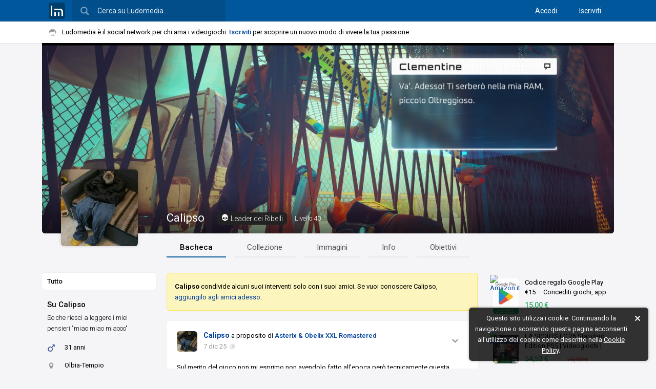

--- FILE ---
content_type: text/html; charset=UTF-8
request_url: https://www.ludomedia.it/calipso-47852
body_size: 14849
content:
<!DOCTYPE html><html lang="it" class="desktop sidebarPreinit"><head><script>null!==window.navigator.userAgent.match(/MSIE|Trident/)&&(location.href="microsoft-edge:"+location.href,setTimeout((function(){location.href="https://support.microsoft.com/it-it/office/il-sito-web-che-si-stava-cercando-di-raggiungere-non-funziona-con-internet-explorer-8f5fc675-cd47-414c-9535-12821ddfc554"}),1e3));</script><!-- TradeDoubler site verification 3080864 --><meta http-equiv="Content-Type" content="text/html; charset=UTF-8"/><link rel="apple-touch-icon" sizes="180x180" href="/static/img/logo/icon/apple-touch-icon.png?v=v2017841150"><link rel="icon" type="image/png" href="/static/img/logo/icon/favicon-16x16.png?v=v2017841150" sizes="16x16"><link rel="manifest" href="/static/img/logo/icon/manifest.json?v=v2018725"><link rel="mask-icon" href="/static/img/logo/icon/safari-pinned-tab.svg?v=v2017841150" color="#01579b"><link rel="shortcut icon" href="/static/img/logo/icon/favicon.ico?v=v2017841150"><meta name="msapplication-config" content="/static/img/logo/icon/browserconfig.xml?v=v2017841150"><meta name="theme-color" content="#121212"><meta name="apple-mobile-web-app-title" content="Ludomedia"><meta name="application-name" content="Ludomedia">
<link rel="preconnect" href="https://fonts.gstatic.com"> <link rel="dns-prefetch" href="https://fonts.gstatic.com" /><link href="/static/ui/min/7sofh18henj000.css" rel="stylesheet" data-loader-priorita="10" type="text/css" /><link href="/static/ui/min/75jspdg7qv1000.css" rel="stylesheet" data-loader-priorita="30" type="text/css" class="pagRisorsa" /><link href="https://fonts.googleapis.com/css2?family=Roboto+Condensed&amp;family=Roboto:ital,wght@0,300;0,400;0,500;0,700;1,400&amp;display=swap" rel="stylesheet"> 
<title>Calipso - Ludomedia</title>
<meta name="description" content="Calipso è iscritto su Ludomedia, il social network per chi ama i videogiochi. Aggiungilo agli amici per metterti in contatto con lui." />
<meta property="og:site_name" content="Ludomedia" />
<meta property="og:title" content="Calipso" />
<meta property="og:image" content="https://ldm2.r1-it.storage.cloud.it/av/22/4/4/624b06de680c0.jpg" />
<link rel="canonical" href="https://www.ludomedia.it/calipso-47852" />
<meta name="viewport" content="width=device-width, height=device-height, initial-scale=1.0, maximum-scale=1.0, user-scalable=no, target-densityDpi=device-dpi"/><meta name="mobile-web-app-capable" content="yes"><link rel="alternate" type="application/rss+xml" title="Ludomedia" href="https://www.ludomedia.it/feed-rss" /><meta property="fb:app_id" content="113091118736473" /><meta property="fb:page_id" content="214615330498" /><meta name="msvalidate.01" content="E86B1B61ADF156383BA6CCE5BC244D45" /><script async src="https://www.googletagmanager.com/gtag/js?id=UA-13126513-2"></script>
<script>
GA_MEASUREMENT_ID = 'UA-13126513-2';
window.dataLayer = window.dataLayer || [];
function gtag(){dataLayer.push(arguments);}
gtag('js', new Date());
gtag('config', GA_MEASUREMENT_ID, {"anonymize_ip":true});
</script></head><body><div id="uiWrapper"><div id="uiLoadingPagina"><div class="barra"></div></div><div id="uiHeader" class="reminderOn"><div id="uiHeaderFix"><div id="uiHeaderBlue" class="backgroundTemaCorrente"><div id="uiHeaderCen" class="uiWidth"><div class="cfix"><a href="/" title="Ludomedia" class="clickabileHeader logoLm"><span class="ico32x32 icoLogoBoxato32Opaco"></span></a><div id="uiHeaderCerca"><input type="text" value="" placeholder="Cerca su Ludomedia…" name="cerca" /><span class="ico24x24 icoCercaBianca"></span></div><div id="uiHeaderUtente" class="cfix"><nav class="accessoCreaProfilo"><a href="/accedi" title="Accedi con il tuo profilo">Accedi</a> <a href="/iscriviti" title="Crea il tuo profilo su Ludomedia" class="margineSin">Iscriviti</a> </nav></div></div></div></div><div id="uiReminder"><div class="uiWidth cfix noWrapEll"><div id="uiReminderPd"><span class="ico16x16 icoBaffo mr2 icoAlFix"></span>Ludomedia è il social network per chi ama i videogiochi. <a href="/iscriviti" class="call2Action" title="Crea il tuo profilo su Ludomedia">Iscriviti</a> per scoprire un nuovo modo di vivere la tua passione.</div></div></div></div></div><div id="uiBody" class="siFooter headerTopReminder"><div id="uiPagine" class="uiWidth"><div class="uiPagina"><div class="uiWrapperPaginaT0 profiloWp" data-mio="0" data-id="47852" data-redirect="/calipso-47852"><div class="profiloSfondo"><div class="sfondo lazyImgFade" data-lazy-src="https://ldm2.r1-it.storage.cloud.it/uback/22-7/23/62dbf2f9bcdc3.jpg" style="background-position-y:30.00%"></div><div class="nomeLivello opacitaGradienteScrim"><div class="profiloNome"><h1 class="inblock"><a href="/calipso-47852" class="pagApriAsync">Calipso</a></h1><div class="profiloLvL conTitolo"><div class="inblock"><a href="/calipso-47852?v=obiettivi" style="background:#222" class="targhetta"><img src="/static/img/sentieri/mini/s_2.svg" class="mini" /><span class="nome">Leader dei Ribelli</span></a><a href="/calipso-47852?v=obiettivi" class="targhettaLivelloUt"><span class="livelloE">Livello</span><span class="livelloR">LvL</span> 40</a></div></div></div></div></div><div class="profiloTop cfix"><div class="profiloAvWp"><div class="profiloAv"><a href="/calipso-47852" class="profiloAvLink pagApriAsync"><img data-lazy-src="https://ldm2.r1-it.storage.cloud.it/av/22/4/4/624b06de680c0.jpg" alt="" class="lazyImgFade" /></a></div></div><div class="profiloNav menuNavHr largo uiMenuPagina700"><ul><li><a href="/calipso-47852" class="pagApriAsync sel" data-async-mantieni-scroll="1">Bacheca</a></li><li><a href="/calipso-47852?v=giochi" class="pagApriAsync" data-async-mantieni-scroll="1">Collezione</a></li><li><a href="/calipso-47852?v=immagini" class="pagApriAsync" data-async-mantieni-scroll="1">Immagini</a></li><li><a href="/calipso-47852?v=info" class="pagApriAsync" data-async-mantieni-scroll="1">Info</a></li><li><a href="/calipso-47852?v=obiettivi" class="pagApriAsync" data-async-mantieni-scroll="1">Obiettivi</a></li></ul></div></div><div class="profiloBody col3 cfix"><div class="profiloSin"><div class="boxTrasparente"><ul class="menuVrt filtroBch" data-toggable="1" data-jsid="BachecaProfilo"><li><a href="/calipso-47852" data-tipo="0" data-titolo="Tutto di Calipso" class="ogg on">Tutto</a></li><li style="display:none"><a href="/calipso-47852?v=recensioni" data-tipo="1" data-titolo="Recensioni di Calipso" class="ogg"><span class="ico16x16 icoI1 icoSinistra"></span>Recensioni</a></li><li style="display:none"><a href="/calipso-47852?v=video" data-tipo="7" data-titolo="Video di Calipso" class="ogg"><span class="ico16x16 icoI7 icoSinistra"></span>Video</a></li><li style="display:none"><a href="/calipso-47852?v=annunci" data-tipo="5" data-titolo="Annunci di Calipso" class="ogg"><span class="ico16x16 icoI5 icoSinistra"></span>Annunci</a></li><li style="display:none"><a href="/calipso-47852?v=articoli" data-tipo="11" data-titolo="Articoli di Calipso" class="ogg"><span class="ico16x16 icoI11 icoSinistra"></span>Articoli</a></li><li style="display:none"><a href="/calipso-47852?v=domande" data-tipo="3" data-titolo="Domande di Calipso" class="ogg"><span class="ico16x16 icoI3 icoSinistra"></span>Domande</a></li></ul></div><div class="boxTrasparente"><div class="boxPd10RBL"><h3 class="titoloDescrizione">Su Calipso</h3><p class="testoDescrizioneLeggero">So che riesci a leggere i miei pensieri &quot;miao miao miaooo&quot;</p></div><ul class="menuVrt wrapNormal noHover"><li class="ogg"><span class="ico16x16 icoMaschio allIco"></span> <span class="allTesto">31 anni</span></li><li class="ogg" title="Olbia-Tempio"><span class="ico16x16 icoPosizione allIco"></span><span class="allTesto">Olbia-Tempio</span></li><li class="ogg" title="PSN: Dimone_Spectre"><img src="/static/img/ptf/network/psn.png" alt="" class="allIco" /><span class="allTesto">Dimone_Spectre</span></li></ul></div><div class="boxTrasparente"><div class="boxTitolo fw500"><h3 class="hTitolo"><a href="/calipso-47852?v=info" class="pagApriAsync">Piattaforme</a></h3></div><div class="profiloPiattaforme cfix"><a class="blocco ptf tooltipRight" title="PlayStation 5 (Sony)"><img src="/static/img/ptf/thumb/ps5.png" alt="" class="ptfImg" /></a><a class="blocco ptf tooltipRight" title="PlayStation 4 (Sony)"><img src="/static/img/ptf/thumb/ps4.png" alt="" class="ptfImg" /></a><a class="blocco ptf tooltipRight" title="PlayStation 3 (Sony)"><img src="/static/img/ptf/thumb/ps3.png" alt="" class="ptfImg" /></a><a class="blocco ptf tooltipRight" title="PlayStation 2 (Sony)"><img src="/static/img/ptf/thumb/ps2.png" alt="" class="ptfImg" /></a><a class="blocco ptf tooltipRight" title="PlayStation (Sony)"><img src="/static/img/ptf/thumb/psx.png" alt="" class="ptfImg" /></a></div></div><div class="profiloGiochiWp" data-utn="47852"><div class="boxTrasparente"><div class="boxTitolo fw500"><h3 class="hTitolo"><a href="/calipso-47852?v=giochi&amp;t=3" class="pagApriAsync" title="Vai ai giochi giocati da Calipso">Sta giocando a…</a></h3></div><div class="listaGiochiVrTiny"><a href="/ps4/hollow-knight/" class="gioco cfix icoHoverOn" data-gid="77642" title="Hollow Knight"><span class="sin"><img src="https://ldm2.r1-it.storage.cloud.it/covers/ps4/thumbs/hollow-knight-5d2349159fef5.jpg" alt="Cover Hollow Knight" class="cover" /></span><span class="des"><span class="titolo riga">Hollow Knight</span><span class="stato riga"><span class="ico16x16 icoG1 mr1"></span>Aggiunto</span></span></a><a href="/ps5/microsoft-flight-simulator-2024/" class="gioco cfix icoHoverOn" data-gid="112629" title="Microsoft Flight Simulator 2024"><span class="sin"><img src="https://ldm3.r1-it.storage.cloud.it/covers/ps5/thumbs/microsoft-flight-simulator-2024-68d7b3d163e39.jpg" alt="Cover Microsoft Flight Simulator 2024" class="cover" /></span><span class="des"><span class="titolo riga">Microsoft Flight Simulator 2024</span><span class="stato riga"><span class="ico16x16 icoG1 mr1"></span>Aggiunto</span></span></a></div></div></div><div class="boxTrasparente"><div class="boxTitolo fw500"><h3 class="hTitolo"><a class="cursorPointer apriAmiciProfilo">Amici (237)</a></h3></div><ul class="lista50Vrt"><li><a href="/lapassionedelverogamer-45474" class="link pagApriAsync cfix" title="Lapassionedelverogamer"><img src="https://ldm2.r1-it.storage.cloud.it/av/22/1/13/thumbs/61e005f11dada.jpg" alt="Avatar Lapassionedelverogamer" class="avatar" /><span class="destra">Lapassionedelverogamer</span></a></li><li><a href="/fonzie-36036" class="link pagApriAsync cfix" title="Fonzie"><img src="https://ldm3.r1-it.storage.cloud.it/av/26/1/4/thumbs/695aa8a720556.jpg" alt="Avatar Fonzie" class="avatar" /><span class="destra">Fonzie</span></a></li><li><a href="/lime-8577" class="link pagApriAsync cfix" title="Lime"><img src="https://ldm3.r1-it.storage.cloud.it/av/25/12/16/thumbs/6941a44b19f29.png" alt="Avatar Lime" class="avatar" /><span class="destra">Lime</span></a></li><li><a href="/grishnakh-35039" class="link pagApriAsync cfix" title="Grishnakh"><img src="https://ldm2.r1-it.storage.cloud.it/av/23/3/13/thumbs/640e68877a70b.jpg" alt="Avatar Grishnakh" class="avatar" /><span class="destra">Grishnakh</span></a></li><li><a href="/japansoki-31305" class="link pagApriAsync cfix" title="JapanSoki"><img src="https://ldm3.r1-it.storage.cloud.it/av/26/1/16/thumbs/696a802788c0d.jpg" alt="Avatar JapanSoki" class="avatar" /><span class="destra">JapanSoki</span></a></li><li><a class="link noav apriAmiciProfilo"><span class="avatar mostraAltri">+</span><span class="destra">Mostra altri</span></a></li></ul></div><div class="boxTrasparente"><div class="boxTitolo fw500"><h3 class="hTitolo"><a class="cursorPointer apriStanzeProfilo">Stanze</a></h3></div><ul class="lista50Vrt"><li><a href="/la-stanza-del-retro-4924S" class="link pagApriAsync cfix" title="LA STANZA DEL RETRO - VIDEOGIOCHI RETRO &amp; MODERNI"><img src="https://ldm3.r1-it.storage.cloud.it/logo/26-1/18/thumbs/696cb239c0e3d.png" alt="Logo LA STANZA DEL RETRO" class="avatar" /><span class="destra">LA STANZA DEL RETRO</span></a></li><li><a href="/ludo-awards-4792S" class="link pagApriAsync cfix" title="Ludo awards - Premi di ludomedia"><img src="https://ldm3.r1-it.storage.cloud.it/logo/25-1/3/thumbs/67784cf1e9b4f.png" alt="Logo Ludo awards" class="avatar" /><span class="destra">Ludo awards</span></a></li><li><a href="/l-angolo-fotografico-4739S" class="link pagApriAsync cfix" title="L&#039;angolo Fotografico - Stanza per appassionati della fotografia o per chiunque voglia condividere le proprie foto o parlare dell&#039;argomento."><img src="https://ldm2.r1-it.storage.cloud.it/logo/21-9/1/thumbs/612fc6123d2c8.jpg" alt="Logo L&#039;angolo Fotografico" class="avatar" /><span class="destra">L&#039;angolo Fotografico</span></a></li><li><a href="/premio-nappone-d-oro-4892S" class="link pagApriAsync cfix" title="Premio Nappone D&#039;Oro - Prima edizione del concorso Nappone D&#039;Oro"><img src="https://ldm3.r1-it.storage.cloud.it/logo/25-1/20/thumbs/678e3eb903358.jpg" alt="Logo Premio Nappone D&#039;Oro" class="avatar" /><span class="destra">Premio Nappone D&#039;Oro</span></a></li><li><a href="/music-pub-1241S" class="link pagApriAsync cfix" title="Music Pub - Questa stanza è dedicata alla musica! Tutta la musica, qualsiasi genere. Fatta apposta per condividere insieme questa grande passione."><img src="https://ldm2.r1-it.storage.cloud.it/logo/12-11/24/thumbs/1241_1353780350.png" alt="Logo Music Pub" class="avatar" /><span class="destra">Music Pub</span></a></li><li><a class="link noav apriStanzeProfilo"><span class="avatar mostraAltri">+</span><span class="destra">Mostra altre</span></a></li></ul></div><div class="boxTrasparente"><ul class="menuVrt"><li><a onclick="lm.apriFboxSegnalazione('t=4&amp;id=47852');return false" class="ogg icoHoverOn"><span class="ico16x16 icoAttenzione icoSinistra"></span>Segnala utente</a></li></ul></div></div><div class="profilopbiLink"><aside class="boxTrasparente boxpbiLink"><div><div><div class="col"><a href="https://www.ludomedia.it/ad.php?aid=296572&amp;acd=69fdd352a86ad91f7f2be423aaf15fb53bbf145df0357649b5c412778394c8d9&amp;acp=6b315030421f2bba92573af1b232d2f893e6a803" target="_blank" rel="nofollow" title="Codice regalo Google Play €15 – Concediti giochi, app e altro ancora (Consegna via e-mail – solo per clienti in Italia)" class="pbiLink icoHoverOn cfix"><span class="sin"><img src="https://m.media-amazon.com/images/I/41qtTjkaZ4L._SL160_.jpg" alt="Codice regalo Google Play €15 – Concediti giochi, app e altro ancora (Consegna via e-mail – solo per clienti in Italia)" class="thumb" /><img src="https://www.google.com/s2/favicons?domain=www.amazon.it" alt="Amazon.it" class="icona16" /></span><span class="ds"><span class="titolo">Codice regalo Google Play €15 – Concediti giochi, app e altro ancora (Consegna via e-mail – solo per clienti in Italia)</span><span class="foot"><span class="prezzo p1">15,00 €</span></span></span></a></div><div class="col"><a href="https://www.ludomedia.it/ad.php?aid=298968&amp;acd=239e7fd0c300b52cfffa8bc45b25a87a6d08284d1e7822e726eeaddff80e551a&amp;acp=01b12c68e853251fcb550d2f80f3e04612c781d3" target="_blank" rel="nofollow" title="EA SPORTS FC 26 Standard Edition PS5 | Videogiochi | Italiano" class="pbiLink icoHoverOn cfix"><span class="sin"><img src="https://m.media-amazon.com/images/I/5198BsqkuWL._SL160_.jpg" alt="EA SPORTS FC 26 Standard Edition PS5 | Videogiochi | Italiano" class="thumb" /><img src="https://www.google.com/s2/favicons?domain=www.amazon.it" alt="Amazon.it" class="icona16" /></span><span class="ds"><span class="titolo">EA SPORTS FC 26 Standard Edition PS5 | Videogiochi | Italiano</span><span class="foot"><span class="prezzo p1">54,53 €</span><span class="prezzo p2">79,98 €</span></span></span></a></div><div class="col"><a href="https://www.ludomedia.it/ad.php?aid=111937&amp;acd=52a7a22b669a2caaabd4041dbf079c857f051e2e7be4073ffeea9e09caf7a0f7&amp;acp=ddd5f27ad371bd2a0d5946edb2e3962ef03da5e2" target="_blank" rel="nofollow" title="10€ PlayStation Store Gift Card per PlayStation Plus, Account italiano [Codice per email]" class="pbiLink icoHoverOn cfix"><span class="sin"><img src="https://m.media-amazon.com/images/I/41WIqchUHZL._SL160_.jpg" alt="10€ PlayStation Store Gift Card per PlayStation Plus, Account italiano [Codice per email]" class="thumb" /><img src="https://www.google.com/s2/favicons?domain=www.amazon.it" alt="Amazon.it" class="icona16" /></span><span class="ds"><span class="titolo">10€ PlayStation Store Gift Card per PlayStation Plus, Account italiano [Codice per email]</span><span class="foot"><span class="prezzo p1">10,00 €</span></span></span></a></div><div class="col"><a href="https://www.ludomedia.it/ad.php?aid=321398&amp;acd=20bc63822327227ad16034eca4f6f6c4ea4e2f66cec9e6f7dc76b4e28ce3c934&amp;acp=8e1135f002fbcfc2575fcf0c44ec54fd69818812" target="_blank" rel="nofollow" title="Luna Premium" class="pbiLink icoHoverOn cfix"><span class="sin"><img src="https://m.media-amazon.com/images/I/312JIQgt--L._SL160_.jpg" alt="Luna Premium" class="thumb" /><img src="https://www.google.com/s2/favicons?domain=www.amazon.it" alt="Amazon.it" class="icona16" /></span><span class="ds"><span class="titolo">Luna Premium</span><span class="foot"><span class="prezzo p1">9,99 €</span></span></span></a></div><div class="col"><a href="https://www.ludomedia.it/ad.php?aid=279706&amp;acd=4a46fb295b7ceb487260c64296eef7295f507bc50b4e68e3b74bb32953e4fe11&amp;acp=946d229fe803d44ebc9d5845c3dabc3a9897e4f4" target="_blank" rel="nofollow" title="Leggende Pokémon: Z-A, Videogioco Nintendo, Ed. Italiana, Versione su scheda" class="pbiLink icoHoverOn cfix"><span class="sin"><img src="https://m.media-amazon.com/images/I/51nrYOhzFOL._SL160_.jpg" alt="Leggende Pokémon: Z-A, Videogioco Nintendo, Ed. Italiana, Versione su scheda" class="thumb" /><img src="https://www.google.com/s2/favicons?domain=www.amazon.it" alt="Amazon.it" class="icona16" /></span><span class="ds"><span class="titolo">Leggende Pokémon: Z-A, Videogioco Nintendo, Ed. Italiana, Versione su scheda</span><span class="foot"><span class="prezzo p1">49,99 €</span></span></span></a></div><div class="col"><a href="https://www.ludomedia.it/ad.php?aid=323503&amp;acd=407c21205c30186838cc1c05fdb368df9fdc2bca9e01a1718fa073bb3978a419&amp;acp=3868506d989b12af4371f3063f880c7cfa3f6dbb" target="_blank" rel="nofollow" title="Sony PlayStation®5 - DualSense™ Wireless Controller Nova Pink" class="pbiLink icoHoverOn cfix"><span class="sin"><img src="https://m.media-amazon.com/images/I/31K6F1hgLGL._SL160_.jpg" alt="Sony PlayStation®5 - DualSense™ Wireless Controller Nova Pink" class="thumb" /><img src="https://www.google.com/s2/favicons?domain=www.amazon.it" alt="Amazon.it" class="icona16" /></span><span class="ds"><span class="titolo">Sony PlayStation®5 - DualSense™ Wireless Controller Nova Pink</span><span class="foot"><span class="prezzo p1">73,48 €</span><span class="prezzo p2">74,98 €</span></span></span></a></div><div class="col"><a href="https://www.ludomedia.it/ad.php?aid=306019&amp;acd=28aa7263786a16f897a3bb6aa110372c4ba8d12455c0a6ceb41f412ce8207c0d&amp;acp=b5b329b558ce4e04c5588dc6aa5e39b8d4e02ffa" target="_blank" rel="nofollow" title="Super Mario Galaxy + Super Mario Galaxy 2 - Ed. Italiana - Versione su scheda" class="pbiLink icoHoverOn cfix"><span class="sin"><img src="https://m.media-amazon.com/images/I/51GcEu+SalL._SL160_.jpg" alt="Super Mario Galaxy + Super Mario Galaxy 2 - Ed. Italiana - Versione su scheda" class="thumb" /><img src="https://www.google.com/s2/favicons?domain=www.amazon.it" alt="Amazon.it" class="icona16" /></span><span class="ds"><span class="titolo">Super Mario Galaxy + Super Mario Galaxy 2 - Ed. Italiana - Versione su scheda</span><span class="foot"><span class="prezzo p1">52,16 €</span><span class="prezzo p2">59,90 €</span></span></span></a></div><div class="col"><a href="https://www.ludomedia.it/ad.php?aid=296562&amp;acd=6242135807c7df43cce4f81b2c0959b9ae259655bbb5731b12b71f11392622e2&amp;acp=c00966edddecbd2aca6d1ac1b56a05ef1c0d95cf" target="_blank" rel="nofollow" title="Console Nintendo Switch 2 + Mario Kart World (Gioco digitale incluso)" class="pbiLink icoHoverOn cfix"><span class="sin"><img src="https://m.media-amazon.com/images/I/41w8+VQ81QL._SL160_.jpg" alt="Console Nintendo Switch 2 + Mario Kart World (Gioco digitale incluso)" class="thumb" /><img src="https://www.google.com/s2/favicons?domain=www.amazon.it" alt="Amazon.it" class="icona16" /></span><span class="ds"><span class="titolo">Console Nintendo Switch 2 + Mario Kart World (Gioco digitale incluso)</span><span class="foot"><span class="prezzo p1">435,84 €</span><span class="prezzo p2">469,00 €</span></span></span></a></div><div class="col"><a href="https://www.ludomedia.it/ad.php?aid=257565&amp;acd=fd2617eb93b11e4fa284f6eb3acb9d07c23df18e7ed24b48ec956eda46fe2900&amp;acp=9313c9b9e9fc31a626b339ed9041a61e4f31cf48" target="_blank" rel="nofollow" title="Nintendo Switch Sports - Videogioco Nintendo - Ed. Italiana - Versione su scheda" class="pbiLink icoHoverOn cfix"><span class="sin"><img src="https://m.media-amazon.com/images/I/41kYQVdzCfL._SL160_.jpg" alt="Nintendo Switch Sports - Videogioco Nintendo - Ed. Italiana - Versione su scheda" class="thumb" /><img src="https://www.google.com/s2/favicons?domain=www.amazon.it" alt="Amazon.it" class="icona16" /></span><span class="ds"><span class="titolo">Nintendo Switch Sports - Videogioco Nintendo - Ed. Italiana - Versione su scheda</span><span class="foot"><span class="prezzo p1">39,10 €</span></span></span></a></div></div></div></aside></div><div class="profiloContenuto"><div class="floatMarginFix"><div class="uiSpazioLaterale500"><div class="alertNegativo"><p><strong>Calipso</strong> condivide alcuni suoi interventi solo con i suoi amici. Se vuoi conoscere Calipso, <a class="cursorPointer" onclick="lm.apriFboxRelazione(47852,1);return false">aggiungilo agli amici adesso</a>.</p></div><section class="bchWp" data-jsid="BachecaProfilo" data-id="47852" data-tipo="utente" data-tipo-interventi="0" data-privacy="0" data-async=""><div class="bchIntWp"><article id="I5807789" class="lmIntervento lmIntervento_5807789 bchInt boxBianco pd0" data-id-utente="47852" data-id-stanza="0" data-id="5807789"><header class="head cfix"><button type="button" class="it off apriMenuOpzioni icoHoverOn"><span class="ico16x16 icoEspandi"></span></button><div class="ludomenu menuOpzioni"><ul><li><a onclick="lm.apriFboxNotifiche('v=intervento&amp;id=5807789');return false">Segui</a></li><li><a onclick="lm.apriFboxSegnalazione('t=5&amp;id=5807789');return false">Segnala / Blocca</a></li><li><a onclick="lm.condividiSu.apri('https://www.ludomedia.it/calipso-47852?v=5807789');return false">Condividi URL</a></li><li><a href="/calipso-47852?v=5807789" class="pagApriAsync">Visualizza singolarmente</a></li></ul></div><div class="headSn"><a href="/calipso-47852" title="Vai alla bacheca di Calipso" class="pagApriAsync"><img src="https://ldm2.r1-it.storage.cloud.it/av/22/4/4/thumbs/624b06de680c0.jpg" alt="Calipso" class="headAv" /></a></div><div class="headDs"><h2 class="tizioHa stdFontSize"><a href="/calipso-47852" class="autore pagApriAsync" rel="author">Calipso</a> a proposito di <a href="/ps5/asterix-e-obelix-xxl-romastered/" class="nomeGioco pagApriAsync" data-html="&lt;div class=&quot;cfix tooltipGioco&quot;&gt;&lt;img src=&quot;https://ldm3.r1-it.storage.cloud.it/covers/ps5/thumbs/asterix-e-obelix-xxl-romastered-6783d5141462c.jpg&quot; alt=&quot;&quot; /&gt;&lt;div&gt;&lt;strong&gt;Piattaforma&lt;/strong&gt;: PS5&lt;br/&gt;&lt;strong&gt;Genere&lt;/strong&gt;: Picchiaduro&lt;br/&gt;&lt;strong&gt;Sviluppatore&lt;/strong&gt;: Microids&lt;br/&gt;&lt;strong&gt;Produttore&lt;/strong&gt;: Microids&lt;/div&gt;&lt;/div&gt;">Asterix &amp; Obelix XXL Romastered</a></h2><p class="headInfo"><a href="/calipso-47852?v=5807789" class="headData tooltip pagApriAsync" title="Inviato  7 dicembre 2025 alle 15:17"><time datetime="2025-12-07T15:17:28+01:00"> 7 dic 25</time></a><span class="ico12x12 icoAlFix icoPubblico headPrvIco tooltip" title="Visibile a tutti"></span></p></div></header><div class="spaziatoreBody"><p class="contenuto conInfo" data-url="">Sul merito del gioco non mi esprimo non avendolo fatto all&#039;epoca però tecnicamente questa remastered, almeno la versione ps5, è una merda.<br />
Tra nemici in t-pose, crash e freeze (che mi hanno fatto spegnere la console due volte), oggetti chiave che se moriamo poco prima non è più possibile interagirci e glitch visivi non manca praticamente nulla.</p><div class="info cfix"><div class="thumb thumbCover"><a href="/ps5/asterix-e-obelix-xxl-romastered/" class="pagApriAsync"><img src="https://ldm3.r1-it.storage.cloud.it/covers/ps5/thumbs/asterix-e-obelix-xxl-romastered-6783d5141462c.jpg" alt="" /></a></div><p class="desc"><a href="/ps5/asterix-e-obelix-xxl-romastered/" class="descABlock pagApriAsync" title="Asterix &amp; Obelix XXL Romastered"><span class="descTl">Asterix &amp; Obelix XXL Romastered</span><br/>Sviluppato e prodotto da Microids, Asterix &amp; Obelix XXL Romastered è un picchiaduro uscito l' 1 dicembre 2022 per PS5.</a></p></div></div><div class="wrapperPulsanti"><div class="gruppoPulsanti flex pulsantiIntervento"><button type="button" class="commenta it tiny icoHoverOn off"><span class="ico16x16 icoCommenta mr1"></span><span class="txt">Commenta</span></button> <button type="button" class="miPiace icoHoverOn it tiny off"><span class="ico16x16 icoMiPiace mr1"></span><span class="txt">Mi piace</span></button> <button type="button" class="nonMiPiace icoHoverOn it tiny off"><span class="ico16x16 icoNonMiPiace mr1"></span><span class="txt">Non mi piace</span></button> <button type="button" class="condividi icoHoverOn tiny it off"><span class="ico16x16 icoCondividi mr1"></span><span class="txt">Condividi</span></button> </div></div><div class="footer commentaOff boxInternoBordoT"><div class="mipiaceCondivisioni"><span class="cnd"></span><span class="mipiace"></span></div><div class="commentiWp nascondiInviaS0C bacheca" data-classi="bacheca" data-modalita="1" data-streaming="0"><div class="commentiLista bacheca" data-append-precedenti="0" data-append-nuovi="1"></div><div class="commentiInvia principale toggable bacheca"><div class="opener">Scrivi un commento</div><form class="cfix" name="cmm" method="post" action="/" data-on="0"><input type="hidden" name="invia_come" value="0" /><div class="ds"><div class="floatMarginFix"><p class="tizio senzaCambia"><span class="inviaCome" data-click="0"></span></p><div class="nuvolaTxt noFreccia"><div class="txt"><textarea name="commento" maxlength="5000" cols="5" rows="1" placeholder="Scrivi un commento"></textarea></div><div class="barra barra2"><button type="button" class="it tiny annulla">Annulla</button> <button type="button" class="it tiny verde invia">Invia commento</button></div></div></div></div></form></div><div class="commentiInvia rispondi clonable bacheca" style="display:none"><form class="cfix" name="cmm" method="post" action="/" data-on="0"><input type="hidden" name="rispondi_a" value="" /><input type="hidden" name="invia_come" value="0" /><div class="ds"><div class="floatMarginFix"><p class="tizio senzaCambia"><span class="inviaCome" data-click="0"></span></p><div class="nuvolaTxt noFreccia"><div class="txt"><textarea name="commento" maxlength="5000" cols="5" rows="1" placeholder="Scrivi un commento"></textarea></div><div class="barra barra2"><button type="button" class="it tiny annulla">Annulla</button> <button type="button" class="it tiny verde invia">Invia commento</button></div></div></div></div></form></div></div></div></article><article id="I5712634" class="lmIntervento lmIntervento_5712634 bchInt boxBianco pd0" data-id-utente="47852" data-id-stanza="0" data-id="5712634"><header class="head cfix"><button type="button" class="it off apriMenuOpzioni icoHoverOn"><span class="ico16x16 icoEspandi"></span></button><div class="ludomenu menuOpzioni"><ul><li><a onclick="lm.apriFboxNotifiche('v=intervento&amp;id=5712634');return false">Segui</a></li><li><a onclick="lm.apriFboxSegnalazione('t=5&amp;id=5712634');return false">Segnala / Blocca</a></li><li><a onclick="lm.condividiSu.apri('https://www.ludomedia.it/calipso-47852?v=5712634');return false">Condividi URL</a></li><li><a href="/calipso-47852?v=5712634" class="pagApriAsync">Visualizza singolarmente</a></li></ul></div><div class="headSn"><a href="/calipso-47852" title="Vai alla bacheca di Calipso" class="pagApriAsync"><img src="https://ldm2.r1-it.storage.cloud.it/av/22/4/4/thumbs/624b06de680c0.jpg" alt="Calipso" class="headAv" /></a></div><div class="headDs"><h2 class="tizioHa stdFontSize"><span class="ico16x16 icoAlFix icoG1 mr1"></span><a href="/calipso-47852" class="autore pagApriAsync" rel="author">Calipso</a> ha aggiornato la sua <a href="/calipso-47852?v=giochi" class="pagApriAsync">collezione</a></h2><p class="headInfo"><a href="/calipso-47852?v=5712634" class="headData tooltip pagApriAsync" title="Inviato 17 febbraio 2025 alle 16:31"><time datetime="2025-02-17T16:31:06+01:00">17 feb 25</time></a><span class="ico12x12 icoAlFix icoPubblico headPrvIco tooltip" title="Visibile a tutti"></span></p></div></header><div class="spaziatoreBody agcGiocoWp n2 swiper-container"><div class="swiper-wrapper"><a class="swiper-slide agcGioco boxBianco flat pd0 conSfondo" title="Somerville - PS5" data-gioco="110082"><div class="agcSfondo"><div class="agcSfondoImg lazyImgFade" data-lazy-src="https://ldm2.r1-it.storage.cloud.it/screens/18/b0/18b06a0dfff10687d65b1bc4487c432f.jpg"></div><div class="agcOpacita opacitaGradienteScrim"></div></div><div class="agcContenuto cfix"><div class="agcCover"><img src="https://ldm3.r1-it.storage.cloud.it/covers/ps5/thumbs/somerville-67af7d7ff222b.jpg" alt="Cover Somerville" class="lazyImgFade" /></div><div class="agcInfo"><div class="agcTitolo">Somerville</div><div class="agcTesto cfix"><span class="agcStato"><span class="ico16x16 icoG1 mr1 on"></span>Aggiunto</span> <span class="agcData">17 feb 25</span></div></div></div></a><a class="swiper-slide agcGioco boxBianco flat pd0 conSfondo" title="The Mortuary Assistant - PS5" data-gioco="110084"><div class="agcSfondo"><div class="agcSfondoImg lazyImgFade" data-lazy-src="https://ldm2.r1-it.storage.cloud.it/screens/e8/8c/e88c85f50e685fe3fcc4e80a3ed5db08.jpg"></div><div class="agcOpacita opacitaGradienteScrim"></div></div><div class="agcContenuto cfix"><div class="agcCover"><img src="https://ldm3.r1-it.storage.cloud.it/covers/ps5/thumbs/the-mortuary-assistant-67af7dd2ccb89.jpg" alt="Cover The Mortuary Assistant" class="lazyImgFade" /></div><div class="agcInfo"><div class="agcTitolo">The Mortuary Assistant</div><div class="agcTesto cfix"><span class="agcStato"><span class="ico16x16 icoG1 mr1 on"></span>Aggiunto</span> <span class="agcData">17 feb 25</span></div></div></div></a></div></div><div class="wrapperPulsanti"><div class="gruppoPulsanti flex pulsantiIntervento"><button type="button" class="commenta it tiny icoHoverOn off"><span class="ico16x16 icoCommenta mr1"></span><span class="txt">Commenta</span></button> <button type="button" class="miPiace icoHoverOn it tiny off"><span class="ico16x16 icoMiPiace mr1"></span><span class="txt">Mi piace</span></button> <button type="button" class="nonMiPiace icoHoverOn it tiny off"><span class="ico16x16 icoNonMiPiace mr1"></span><span class="txt">Non mi piace</span></button> <button type="button" class="condividi icoHoverOn tiny it off"><span class="ico16x16 icoCondividi mr1"></span><span class="txt">Condividi</span></button> </div></div><div class="footer commentaOff boxInternoBordoT"><div class="mipiaceCondivisioni"><span class="cnd"></span><span class="mipiace"><span class="ico16x16 icoMiPiace on icoAlFix mr1"></span>Piace a <a onclick="lm.interventi.apriFboxVoti(1,5712634);return false" class="cursorPointer">1 persona</a></span></div><div class="commentiWp nascondiInviaS0C bacheca" data-classi="bacheca" data-modalita="1" data-streaming="0"><div class="commentiLista bacheca" data-append-precedenti="0" data-append-nuovi="1"></div><div class="commentiInvia principale toggable bacheca"><div class="opener">Scrivi un commento</div><form class="cfix" name="cmm" method="post" action="/" data-on="0"><input type="hidden" name="invia_come" value="0" /><div class="ds"><div class="floatMarginFix"><p class="tizio senzaCambia"><span class="inviaCome" data-click="0"></span></p><div class="nuvolaTxt noFreccia"><div class="txt"><textarea name="commento" maxlength="5000" cols="5" rows="1" placeholder="Scrivi un commento"></textarea></div><div class="barra barra2"><button type="button" class="it tiny annulla">Annulla</button> <button type="button" class="it tiny verde invia">Invia commento</button></div></div></div></div></form></div><div class="commentiInvia rispondi clonable bacheca" style="display:none"><form class="cfix" name="cmm" method="post" action="/" data-on="0"><input type="hidden" name="rispondi_a" value="" /><input type="hidden" name="invia_come" value="0" /><div class="ds"><div class="floatMarginFix"><p class="tizio senzaCambia"><span class="inviaCome" data-click="0"></span></p><div class="nuvolaTxt noFreccia"><div class="txt"><textarea name="commento" maxlength="5000" cols="5" rows="1" placeholder="Scrivi un commento"></textarea></div><div class="barra barra2"><button type="button" class="it tiny annulla">Annulla</button> <button type="button" class="it tiny verde invia">Invia commento</button></div></div></div></div></form></div></div></div></article><article id="I5709092" class="lmIntervento lmIntervento_5709092 bchInt boxBianco pd0" data-id-utente="47852" data-id-stanza="0" data-id="5709092"><header class="head cfix"><button type="button" class="it off apriMenuOpzioni icoHoverOn"><span class="ico16x16 icoEspandi"></span></button><div class="ludomenu menuOpzioni"><ul><li><a onclick="lm.apriFboxNotifiche('v=intervento&amp;id=5709092');return false">Segui</a></li><li><a onclick="lm.apriFboxSegnalazione('t=5&amp;id=5709092');return false">Segnala / Blocca</a></li><li><a onclick="lm.condividiSu.apri('https://www.ludomedia.it/calipso-47852?v=5709092');return false">Condividi URL</a></li><li><a href="/calipso-47852?v=5709092" class="pagApriAsync">Visualizza singolarmente</a></li></ul></div><div class="headSn"><a href="/calipso-47852" title="Vai alla bacheca di Calipso" class="pagApriAsync"><img src="https://ldm2.r1-it.storage.cloud.it/av/22/4/4/thumbs/624b06de680c0.jpg" alt="Calipso" class="headAv" /></a></div><div class="headDs"><h2 class="tizioHa stdFontSize"><a href="/calipso-47852" class="autore pagApriAsync" rel="author">Calipso</a> a proposito di <a href="/ps5/the-talos-principle-ii/" class="nomeGioco pagApriAsync" data-html="&lt;div class=&quot;cfix tooltipGioco&quot;&gt;&lt;img src=&quot;https://ldm3.r1-it.storage.cloud.it/covers/ps5/thumbs/the-talos-principle-ii-647094bb4181f.jpg&quot; alt=&quot;&quot; /&gt;&lt;div&gt;&lt;strong&gt;Piattaforma&lt;/strong&gt;: PS5&lt;br/&gt;&lt;strong&gt;Genere&lt;/strong&gt;: Avventura&lt;br/&gt;&lt;strong&gt;Sviluppatore&lt;/strong&gt;: Croteam&lt;br/&gt;&lt;strong&gt;Produttore&lt;/strong&gt;: Devolver Digital&lt;/div&gt;&lt;/div&gt;">The Talos Principle II</a></h2><p class="headInfo"><a href="/calipso-47852?v=5709092" class="headData tooltip pagApriAsync" title="Inviato  8 febbraio 2025 alle 13:01, modificato  9 febbraio 2025 alle 06:59"><time datetime="2025-02-08T13:01:07+01:00"> 8 feb 25</time></a><span class="ico12x12 icoAlFix icoPubblico headPrvIco tooltip" title="Visibile a tutti"></span></p></div></header><div class="spaziatoreBody"><p class="contenuto conInfo" data-url="">Breve storia triste: casualmente avevo visto che la versione ps5 da Gamestop sul sito veniva 20 euro e mi fiondo. Passano due giorni dall&#039;ordine e nulla, stamattina mi contattano telefonicamente (tra l&#039;altro mai successo prima 🤔) dicendomi che avevano solamente un&#039;ultima copia ma era priva della custodia ed artbook ed era solamente il disco; se mi fosse andata bene me l&#039;avrebbero spedito dentro una custodia di un fifa generico per ps4.<br />
Tristezza</p><div class="info cfix"><div class="thumb thumbCover"><a href="/ps5/the-talos-principle-ii/" class="pagApriAsync"><img src="https://ldm3.r1-it.storage.cloud.it/covers/ps5/thumbs/the-talos-principle-ii-647094bb4181f.jpg" alt="" /></a></div><p class="desc"><a href="/ps5/the-talos-principle-ii/" class="descABlock pagApriAsync" title="The Talos Principle II"><span class="descTl">The Talos Principle II</span><br/>Sviluppato da Croteam e prodotto da Devolver Digital, The Talos Principle II è un gioco d&#039;avventura uscito nel 2023 per PS5.</a></p></div></div><div class="wrapperPulsanti"><div class="gruppoPulsanti flex pulsantiIntervento"><button type="button" class="commenta it tiny icoHoverOn off"><span class="ico16x16 icoCommenta mr1"></span><span class="txt">Commenta</span></button> <button type="button" class="miPiace icoHoverOn it tiny off"><span class="ico16x16 icoMiPiace mr1"></span><span class="txt">Mi piace</span></button> <button type="button" class="nonMiPiace icoHoverOn it tiny off"><span class="ico16x16 icoNonMiPiace mr1"></span><span class="txt">Non mi piace</span></button> <button type="button" class="condividi icoHoverOn tiny it off"><span class="ico16x16 icoCondividi mr1"></span><span class="txt">Condividi</span></button> </div></div><div class="footer commentaOff boxInternoBordoT"><div class="mipiaceCondivisioni"><span class="cnd"></span><span class="mipiace"><span class="ico16x16 icoMiPiace on icoAlFix mr1"></span>Piace a <a onclick="lm.interventi.apriFboxVoti(1,5709092);return false" class="cursorPointer">1 persona</a></span></div><div class="commentiWp nascondiInviaS0C bacheca" data-classi="bacheca" data-modalita="1" data-streaming="0"><div class="commentiLista bacheca" data-append-precedenti="0" data-append-nuovi="1"><article class="commentoBlocco bacheca principale" data-id-principale="7847793"><div class="commentoWp cfix bacheca principale" data-id="7847793" data-utn="39965" data-leggi-tutto-chars="250" id="C7847793" data-hash-pulsate="1"><img src="https://ldm3.r1-it.storage.cloud.it/av/24/8/3/thumbs/66ae801255c64.jpg" alt="" class="av" /><div class="ds"><div class="floatMarginFix"><div class="cbody"><h3 class="us stdFontSize"><a href="/trobar-clus-39965" class="ua pagApriAsync" rel="author">Trobar clus</a></h3><span class="usp">&nbsp;</span><p class="contenutoCommento"><span class="cm">Mah a sto punto non l&#039;avrei preso onestamente</span> <span class="data" title=" 8 febbraio 2025 alle 13:05"><time datetime="2025-02-08T13:05:09+01:00"> 8 feb 25</time></span></p></div><footer class="footerCommento"><a class="elemCommento pulsanteCommento rispondiCommento icoHoverOn"><span class="ico16x16 icoAlFix icoCommenta offHover"></span><span class="txtPulsante txtRispondi">Rispondi</span></a><a class="elemCommento pulsanteCommento miPiaceCommento icoHoverOn tooltip" title="Mi piace"><span class="ico16x16 icoAlFix icoMiPiace offHover"></span></a><a class="elemCommento numCommento numMiPiaceCommento tooltip" title="Piace a 0 persone" style="display:none">0</a><a class="elemCommento pulsanteCommento nonMiPiaceCommento icoHoverOn tooltip" title="Non mi piace"><span class="ico16x16 icoAlFix icoNonMiPiace offHover"></span></a><a class="elemCommento numCommento numNonMiPiaceCommento tooltip" title="Non piace a 0 persone" style="display:none">0</a></footer></div></div><a class="apriMenuCommento icoHoverOn"><span class="ico16x16 icoEspandi"></span></a><div class="ludomenu menuCommento"><ul><li><a class="cursorPointer segnalaCommento">Segnala / Blocca</a></li></ul></div></div><div class="commentoRisposte bacheca"><div class="commentoRisposteLista" data-append-precedenti="0" data-append-nuovi="1"><article class="commentoBlocco bacheca diRisposta" data-id-principale="7847794"><div class="commentoWp cfix bacheca diRisposta" data-id="7847794" data-utn="47852" data-leggi-tutto-chars="250" id="C7847794" data-hash-pulsate="1"><img src="https://ldm2.r1-it.storage.cloud.it/av/22/4/4/thumbs/624b06de680c0.jpg" alt="" class="av" /><div class="ds"><div class="floatMarginFix"><div class="cbody"><h3 class="us stdFontSize"><a href="/calipso-47852" class="ua pagApriAsync" rel="author">Calipso</a></h3><span class="usp">&nbsp;</span><p class="contenutoCommento"><span class="cm">Ovviamente non l&#039;ho preso 😂</span> <span class="data" title=" 8 febbraio 2025 alle 13:06"><time datetime="2025-02-08T13:06:14+01:00"> 8 feb 25</time></span></p></div><footer class="footerCommento"><a class="elemCommento pulsanteCommento rispondiCommento icoHoverOn"><span class="ico16x16 icoAlFix icoCommenta offHover"></span><span class="txtPulsante txtRispondi">Rispondi</span></a><a class="elemCommento pulsanteCommento miPiaceCommento icoHoverOn tooltip" title="Mi piace"><span class="ico16x16 icoAlFix icoMiPiace offHover"></span></a><a class="elemCommento numCommento numMiPiaceCommento tooltip" title="Piace a 2 persone">2</a><a class="elemCommento pulsanteCommento nonMiPiaceCommento icoHoverOn tooltip" title="Non mi piace"><span class="ico16x16 icoAlFix icoNonMiPiace offHover"></span></a><a class="elemCommento numCommento numNonMiPiaceCommento tooltip" title="Non piace a 0 persone" style="display:none">0</a></footer></div></div><a class="apriMenuCommento icoHoverOn"><span class="ico16x16 icoEspandi"></span></a><div class="ludomenu menuCommento"><ul><li><a class="cursorPointer segnalaCommento">Segnala / Blocca</a></li></ul></div></div></article></div></div></article><article class="commentoBlocco bacheca principale" data-id-principale="7848086"><div class="commentoWp cfix bacheca principale" data-id="7848086" data-utn="36254" data-leggi-tutto-chars="250" id="C7848086" data-hash-pulsate="1"><img src="https://ldm3.r1-it.storage.cloud.it/av/24/1/27/thumbs/65b4f6bf55e8d.jpg" alt="" class="av" /><div class="ds"><div class="floatMarginFix"><div class="cbody"><h3 class="us stdFontSize"><a href="/gerryddio-36254" class="ua pagApriAsync" rel="author">Gerryddio</a></h3><span class="usp">&nbsp;</span><p class="contenutoCommento"><span class="cm">Capitò anche a me molti anni fa con Dead Space e Silent hill downpour, anche lì dopo un paio di giorni mi contattarono telefonicamente per dirmi che entrambi erano privi di custodia e manuale... ordine annullato senza pensarci <img data-sms="1" src="/static/img/emoticons/asd.gif" alt="asd" title="asd" class="emoticon" /></span> <span class="data" title=" 8 febbraio 2025 alle 21:23"><span class="mr1"><span class="ico16x16 icoAlFix icoMsgInCorso tooltip" title="Modificato  8 febbraio 2025 alle 21:24"></span></span><time datetime="2025-02-08T21:23:54+01:00"> 8 feb 25</time></span></p></div><footer class="footerCommento"><a class="elemCommento pulsanteCommento rispondiCommento icoHoverOn"><span class="ico16x16 icoAlFix icoCommenta offHover"></span><span class="txtPulsante txtRispondi">Rispondi</span></a><a class="elemCommento pulsanteCommento miPiaceCommento icoHoverOn tooltip" title="Mi piace"><span class="ico16x16 icoAlFix icoMiPiace offHover"></span></a><a class="elemCommento numCommento numMiPiaceCommento tooltip" title="Piace a 1 persona">1</a><a class="elemCommento pulsanteCommento nonMiPiaceCommento icoHoverOn tooltip" title="Non mi piace"><span class="ico16x16 icoAlFix icoNonMiPiace offHover"></span></a><a class="elemCommento numCommento numNonMiPiaceCommento tooltip" title="Non piace a 0 persone" style="display:none">0</a></footer></div></div><a class="apriMenuCommento icoHoverOn"><span class="ico16x16 icoEspandi"></span></a><div class="ludomenu menuCommento"><ul><li><a class="cursorPointer segnalaCommento">Segnala / Blocca</a></li></ul></div></div><div class="commentoRisposte bacheca"><div class="commentoRisposteLista" data-append-precedenti="0" data-append-nuovi="1"><div class="commentiPrc mostraCommentiPrc icoHoverOn" data-id-offset="7848258"><a class="commentiPrcLink" title="Mostrati 1 su 3"><span class="commentiPrcIco ico16x16 icoRiduci icoAlFix"></span>Mostra tutte le risposte</a></div><article class="commentoBlocco bacheca diRisposta" data-id-principale="7848258"><div class="commentoWp cfix bacheca diRisposta" data-id="7848258" data-utn="47852" data-leggi-tutto-chars="250" id="C7848258" data-hash-pulsate="1"><img src="https://ldm2.r1-it.storage.cloud.it/av/22/4/4/thumbs/624b06de680c0.jpg" alt="" class="av" /><div class="ds"><div class="floatMarginFix"><div class="cbody"><h3 class="us stdFontSize"><a href="/calipso-47852" class="ua pagApriAsync" rel="author">Calipso</a></h3><span class="usp">&nbsp;</span><p class="contenutoCommento"><span class="cm">@Gerryddio si si, nulla da dire e se non si ha fretta di comprare subito pian piano si recupera bella roba</span> <span class="data" title=" 9 febbraio 2025 alle 08:56"><time datetime="2025-02-09T08:56:58+01:00"> 9 feb 25</time></span></p></div><footer class="footerCommento"><a class="elemCommento pulsanteCommento rispondiCommento icoHoverOn"><span class="ico16x16 icoAlFix icoCommenta offHover"></span><span class="txtPulsante txtRispondi">Rispondi</span></a><a class="elemCommento pulsanteCommento miPiaceCommento icoHoverOn tooltip" title="Mi piace"><span class="ico16x16 icoAlFix icoMiPiace offHover"></span></a><a class="elemCommento numCommento numMiPiaceCommento tooltip" title="Piace a 0 persone" style="display:none">0</a><a class="elemCommento pulsanteCommento nonMiPiaceCommento icoHoverOn tooltip" title="Non mi piace"><span class="ico16x16 icoAlFix icoNonMiPiace offHover"></span></a><a class="elemCommento numCommento numNonMiPiaceCommento tooltip" title="Non piace a 0 persone" style="display:none">0</a></footer></div></div><a class="apriMenuCommento icoHoverOn"><span class="ico16x16 icoEspandi"></span></a><div class="ludomenu menuCommento"><ul><li><a class="cursorPointer segnalaCommento">Segnala / Blocca</a></li></ul></div></div></article></div></div></article><article class="commentoBlocco bacheca principale" data-id-principale="7848168"><div class="commentoWp cfix bacheca principale" data-id="7848168" data-utn="6121" data-leggi-tutto-chars="250" id="C7848168" data-hash-pulsate="1"><img src="https://ldm3.r1-it.storage.cloud.it/av/23/9/8/thumbs/64fa771985bde.jpg" alt="" class="av" /><div class="ds"><div class="floatMarginFix"><div class="cbody"><h3 class="us stdFontSize"><a href="/broxds-6121" class="ua pagApriAsync" rel="author">BroxDs</a></h3><span class="usp">&nbsp;</span><p class="contenutoCommento"><span class="cm">Mi è successa la stessa cosa con Scorn per PS5 lo scorso novembre, avevano rubato la Steelbook e c&#039;era solo il disco <img data-sms="1" src="/static/img/emoticons/asd.gif" alt="asd" title="asd" class="emoticon" /> meno male che sono riuscito poi a ritrovarla a da qualche parte poco dopo <img data-sms="1" src="/static/img/emoticons/ahsisi.gif" alt="ahsisi" title="ahsisi" class="emoticon" /></span> <span class="data" title=" 9 febbraio 2025 alle 00:47"><time datetime="2025-02-09T00:47:21+01:00"> 9 feb 25</time></span></p></div><footer class="footerCommento"><a class="elemCommento pulsanteCommento rispondiCommento icoHoverOn"><span class="ico16x16 icoAlFix icoCommenta offHover"></span><span class="txtPulsante txtRispondi">Rispondi</span></a><a class="elemCommento pulsanteCommento miPiaceCommento icoHoverOn tooltip" title="Mi piace"><span class="ico16x16 icoAlFix icoMiPiace offHover"></span></a><a class="elemCommento numCommento numMiPiaceCommento tooltip" title="Piace a 1 persona">1</a><a class="elemCommento pulsanteCommento nonMiPiaceCommento icoHoverOn tooltip" title="Non mi piace"><span class="ico16x16 icoAlFix icoNonMiPiace offHover"></span></a><a class="elemCommento numCommento numNonMiPiaceCommento tooltip" title="Non piace a 0 persone" style="display:none">0</a></footer></div></div><a class="apriMenuCommento icoHoverOn"><span class="ico16x16 icoEspandi"></span></a><div class="ludomenu menuCommento"><ul><li><a class="cursorPointer segnalaCommento">Segnala / Blocca</a></li></ul></div></div><div class="commentoRisposte bacheca"><div class="commentoRisposteLista" data-append-precedenti="0" data-append-nuovi="1"><article class="commentoBlocco bacheca diRisposta" data-id-principale="7848202"><div class="commentoWp cfix bacheca diRisposta" data-id="7848202" data-utn="47852" data-leggi-tutto-chars="250" id="C7848202" data-hash-pulsate="1"><img src="https://ldm2.r1-it.storage.cloud.it/av/22/4/4/thumbs/624b06de680c0.jpg" alt="" class="av" /><div class="ds"><div class="floatMarginFix"><div class="cbody"><h3 class="us stdFontSize"><a href="/calipso-47852" class="ua pagApriAsync" rel="author">Calipso</a></h3><span class="usp">&nbsp;</span><p class="contenutoCommento"><span class="cm">Mi hai fatto venire in mente alcuni flashback del Vietnam a proposito di Scorn 😂</span> <span class="data" title=" 9 febbraio 2025 alle 06:58"><span class="mr1"><span class="ico16x16 icoAlFix icoMsgInCorso tooltip" title="Modificato  9 febbraio 2025 alle 06:59"></span></span><time datetime="2025-02-09T06:58:52+01:00"> 9 feb 25</time></span></p></div><footer class="footerCommento"><a class="elemCommento pulsanteCommento rispondiCommento icoHoverOn"><span class="ico16x16 icoAlFix icoCommenta offHover"></span><span class="txtPulsante txtRispondi">Rispondi</span></a><a class="elemCommento pulsanteCommento miPiaceCommento icoHoverOn tooltip" title="Mi piace"><span class="ico16x16 icoAlFix icoMiPiace offHover"></span></a><a class="elemCommento numCommento numMiPiaceCommento tooltip" title="Piace a 1 persona">1</a><a class="elemCommento pulsanteCommento nonMiPiaceCommento icoHoverOn tooltip" title="Non mi piace"><span class="ico16x16 icoAlFix icoNonMiPiace offHover"></span></a><a class="elemCommento numCommento numNonMiPiaceCommento tooltip" title="Non piace a 0 persone" style="display:none">0</a></footer></div></div><a class="apriMenuCommento icoHoverOn"><span class="ico16x16 icoEspandi"></span></a><div class="ludomenu menuCommento"><ul><li><a class="cursorPointer segnalaCommento">Segnala / Blocca</a></li></ul></div></div></article></div></div></article></div><div class="commentiInvia principale toggable bacheca"><div class="opener">Scrivi un commento</div><form class="cfix" name="cmm" method="post" action="/" data-on="0"><input type="hidden" name="invia_come" value="0" /><div class="ds"><div class="floatMarginFix"><p class="tizio senzaCambia"><span class="inviaCome" data-click="0"></span></p><div class="nuvolaTxt noFreccia"><div class="txt"><textarea name="commento" maxlength="5000" cols="5" rows="1" placeholder="Scrivi un commento"></textarea></div><div class="barra barra2"><button type="button" class="it tiny annulla">Annulla</button> <button type="button" class="it tiny verde invia">Invia commento</button></div></div></div></div></form></div><div class="commentiInvia rispondi clonable bacheca" style="display:none"><form class="cfix" name="cmm" method="post" action="/" data-on="0"><input type="hidden" name="rispondi_a" value="" /><input type="hidden" name="invia_come" value="0" /><div class="ds"><div class="floatMarginFix"><p class="tizio senzaCambia"><span class="inviaCome" data-click="0"></span></p><div class="nuvolaTxt noFreccia"><div class="txt"><textarea name="commento" maxlength="5000" cols="5" rows="1" placeholder="Scrivi un commento"></textarea></div><div class="barra barra2"><button type="button" class="it tiny annulla">Annulla</button> <button type="button" class="it tiny verde invia">Invia commento</button></div></div></div></div></form></div></div></div></article><article id="I5662569" class="lmIntervento lmIntervento_5662569 bchInt boxBianco pd0" data-id-utente="47852" data-id-stanza="0" data-id="5662569"><header class="head cfix"><button type="button" class="it off apriMenuOpzioni icoHoverOn"><span class="ico16x16 icoEspandi"></span></button><div class="ludomenu menuOpzioni"><ul><li><a onclick="lm.apriFboxNotifiche('v=intervento&amp;id=5662569');return false">Segui</a></li><li><a onclick="lm.apriFboxSegnalazione('t=5&amp;id=5662569');return false">Segnala / Blocca</a></li><li><a onclick="lm.condividiSu.apri('https://www.ludomedia.it/calipso-47852?v=5662569');return false">Condividi URL</a></li><li><a href="/calipso-47852?v=5662569" class="pagApriAsync">Visualizza singolarmente</a></li></ul></div><div class="headSn"><a href="/calipso-47852" title="Vai alla bacheca di Calipso" class="pagApriAsync"><img src="https://ldm2.r1-it.storage.cloud.it/av/22/4/4/thumbs/624b06de680c0.jpg" alt="Calipso" class="headAv" /></a></div><div class="headDs"><h2 class="tizioHa stdFontSize"><a href="/calipso-47852" class="autore pagApriAsync" rel="author">Calipso</a> a proposito di <a href="/ps5/resident-evil-village/" class="nomeGioco pagApriAsync" data-html="&lt;div class=&quot;cfix tooltipGioco&quot;&gt;&lt;img src=&quot;https://ldm2.r1-it.storage.cloud.it/covers/ps5/thumbs/resident-evil-village-600d41289b341.jpg&quot; alt=&quot;&quot; /&gt;&lt;div&gt;&lt;strong&gt;Piattaforma&lt;/strong&gt;: PS5&lt;br/&gt;&lt;strong&gt;Genere&lt;/strong&gt;: Azione/Avventura&lt;br/&gt;&lt;strong&gt;Sviluppatore&lt;/strong&gt;: Capcom&lt;br/&gt;&lt;strong&gt;Produttore&lt;/strong&gt;: Capcom U.S.A.&lt;br/&gt;&lt;strong&gt;Media recensioni utenti&lt;/strong&gt;: 8.9&lt;br/&gt;&lt;strong&gt;Media recensioni critica&lt;/strong&gt;: 8.7&lt;/div&gt;&lt;/div&gt;">Resident Evil Village</a></h2><p class="headInfo"><a href="/calipso-47852?v=5662569" class="headData tooltip pagApriAsync" title="Inviato  4 ottobre 2024 alle 18:34"><time datetime="2024-10-04T18:34:14+02:00"> 4 ott 24</time></a><span class="ico12x12 icoAlFix icoPubblico headPrvIco tooltip" title="Visibile a tutti"></span></p></div></header><div class="spaziatoreBody"><p class="contenuto conInfo" data-url="">Sono entrato nel loop, nonostante l&#039;avessi già giocato due volte, dopo aver recuperato un psvr2, subito divorato e devo combattere la tentazione di ricominciarlo un&#039;altra volta 🫠</p><div class="info cfix"><div class="thumb thumbCover"><a href="/ps5/resident-evil-village/" class="pagApriAsync"><img src="https://ldm2.r1-it.storage.cloud.it/covers/ps5/thumbs/resident-evil-village-600d41289b341.jpg" alt="" /></a></div><p class="desc"><a href="/ps5/resident-evil-village/" class="descABlock pagApriAsync" title="Resident Evil Village"><span class="descTl">Resident Evil Village</span><br/>Resident Evil Village ha una media voti di 8.9 con 21 recensioni dei giocatori e 19 recensioni della critica. Sviluppato da Capcom e prodotto da Capcom U.S.A., è un gioco d&#039;azione e avventura uscito il  7 maggio 2021 per PS5.</a></p></div></div><div class="wrapperPulsanti"><div class="gruppoPulsanti flex pulsantiIntervento"><button type="button" class="commenta it tiny icoHoverOn off"><span class="ico16x16 icoCommenta mr1"></span><span class="txt">Commenta</span></button> <button type="button" class="miPiace icoHoverOn it tiny off"><span class="ico16x16 icoMiPiace mr1"></span><span class="txt">Mi piace</span></button> <button type="button" class="nonMiPiace icoHoverOn it tiny off"><span class="ico16x16 icoNonMiPiace mr1"></span><span class="txt">Non mi piace</span></button> <button type="button" class="condividi icoHoverOn tiny it off"><span class="ico16x16 icoCondividi mr1"></span><span class="txt">Condividi</span></button> </div></div><div class="footer commentaOff boxInternoBordoT"><div class="mipiaceCondivisioni"><span class="cnd"></span><span class="mipiace"><span class="ico16x16 icoMiPiace on icoAlFix mr1"></span>Piace a <a onclick="lm.interventi.apriFboxVoti(1,5662569);return false" class="cursorPointer">4 persone</a></span></div><div class="commentiWp nascondiInviaS0C bacheca" data-classi="bacheca" data-modalita="1" data-streaming="0"><div class="commentiLista bacheca" data-append-precedenti="0" data-append-nuovi="1"><article class="commentoBlocco bacheca principale" data-id-principale="7780688"><div class="commentoWp cfix bacheca principale" data-id="7780688" data-utn="6568" data-leggi-tutto-chars="250" id="C7780688" data-hash-pulsate="1"><img src="https://ldm2.r1-it.storage.cloud.it/av/12/8/11/thumbs/6568_92.jpg" alt="" class="av" /><div class="ds"><div class="floatMarginFix"><div class="cbody"><h3 class="us stdFontSize"><a href="/booooo-pupu-6568" class="ua pagApriAsync" rel="author">BOOOOO_PUPU</a></h3><span class="usp">&nbsp;</span><p class="contenutoCommento"><span class="cm">Pensavo fossi stato divorato da qualche lupacchiotto 😂😂😂 poi ho focalizzato che lo hai finito in breve tempo 😂😂😂</span> <span class="data" title=" 4 ottobre 2024 alle 18:40"><time datetime="2024-10-04T18:40:28+02:00"> 4 ott 24</time></span></p></div><footer class="footerCommento"><a class="elemCommento pulsanteCommento rispondiCommento icoHoverOn"><span class="ico16x16 icoAlFix icoCommenta offHover"></span><span class="txtPulsante txtRispondi">Rispondi</span></a><a class="elemCommento pulsanteCommento miPiaceCommento icoHoverOn tooltip" title="Mi piace"><span class="ico16x16 icoAlFix icoMiPiace offHover"></span></a><a class="elemCommento numCommento numMiPiaceCommento tooltip" title="Piace a 0 persone" style="display:none">0</a><a class="elemCommento pulsanteCommento nonMiPiaceCommento icoHoverOn tooltip" title="Non mi piace"><span class="ico16x16 icoAlFix icoNonMiPiace offHover"></span></a><a class="elemCommento numCommento numNonMiPiaceCommento tooltip" title="Non piace a 0 persone" style="display:none">0</a></footer></div></div><a class="apriMenuCommento icoHoverOn"><span class="ico16x16 icoEspandi"></span></a><div class="ludomenu menuCommento"><ul><li><a class="cursorPointer segnalaCommento">Segnala / Blocca</a></li></ul></div></div><div class="commentoRisposte bacheca"><div class="commentoRisposteLista" data-append-precedenti="0" data-append-nuovi="1"><article class="commentoBlocco bacheca diRisposta" data-id-principale="7780694"><div class="commentoWp cfix bacheca diRisposta" data-id="7780694" data-utn="47852" data-leggi-tutto-chars="250" id="C7780694" data-hash-pulsate="1"><img src="https://ldm2.r1-it.storage.cloud.it/av/22/4/4/thumbs/624b06de680c0.jpg" alt="" class="av" /><div class="ds"><div class="floatMarginFix"><div class="cbody"><h3 class="us stdFontSize"><a href="/calipso-47852" class="ua pagApriAsync" rel="author">Calipso</a></h3><span class="usp">&nbsp;</span><p class="contenutoCommento"><span class="cm">😂😂</span> <span class="data" title=" 4 ottobre 2024 alle 18:44"><time datetime="2024-10-04T18:44:04+02:00"> 4 ott 24</time></span></p></div><footer class="footerCommento"><a class="elemCommento pulsanteCommento rispondiCommento icoHoverOn"><span class="ico16x16 icoAlFix icoCommenta offHover"></span><span class="txtPulsante txtRispondi">Rispondi</span></a><a class="elemCommento pulsanteCommento miPiaceCommento icoHoverOn tooltip" title="Mi piace"><span class="ico16x16 icoAlFix icoMiPiace offHover"></span></a><a class="elemCommento numCommento numMiPiaceCommento tooltip" title="Piace a 0 persone" style="display:none">0</a><a class="elemCommento pulsanteCommento nonMiPiaceCommento icoHoverOn tooltip" title="Non mi piace"><span class="ico16x16 icoAlFix icoNonMiPiace offHover"></span></a><a class="elemCommento numCommento numNonMiPiaceCommento tooltip" title="Non piace a 0 persone" style="display:none">0</a></footer></div></div><a class="apriMenuCommento icoHoverOn"><span class="ico16x16 icoEspandi"></span></a><div class="ludomenu menuCommento"><ul><li><a class="cursorPointer segnalaCommento">Segnala / Blocca</a></li></ul></div></div></article></div></div></article></div><div class="commentiInvia principale toggable bacheca"><div class="opener">Scrivi un commento</div><form class="cfix" name="cmm" method="post" action="/" data-on="0"><input type="hidden" name="invia_come" value="0" /><div class="ds"><div class="floatMarginFix"><p class="tizio senzaCambia"><span class="inviaCome" data-click="0"></span></p><div class="nuvolaTxt noFreccia"><div class="txt"><textarea name="commento" maxlength="5000" cols="5" rows="1" placeholder="Scrivi un commento"></textarea></div><div class="barra barra2"><button type="button" class="it tiny annulla">Annulla</button> <button type="button" class="it tiny verde invia">Invia commento</button></div></div></div></div></form></div><div class="commentiInvia rispondi clonable bacheca" style="display:none"><form class="cfix" name="cmm" method="post" action="/" data-on="0"><input type="hidden" name="rispondi_a" value="" /><input type="hidden" name="invia_come" value="0" /><div class="ds"><div class="floatMarginFix"><p class="tizio senzaCambia"><span class="inviaCome" data-click="0"></span></p><div class="nuvolaTxt noFreccia"><div class="txt"><textarea name="commento" maxlength="5000" cols="5" rows="1" placeholder="Scrivi un commento"></textarea></div><div class="barra barra2"><button type="button" class="it tiny annulla">Annulla</button> <button type="button" class="it tiny verde invia">Invia commento</button></div></div></div></div></form></div></div></div></article><div class="bchMostraAltri uiSpazioLaterale500I uiSpazioBottom" data-getdata="{&quot;pag&quot;:{&quot;cnd&quot;:[1768348994,0],&quot;utente&quot;:[1728059654,1]}}"><a class="it w100 pulsanteMostra conFadeSwitch"><span class="testoFadeSwitch visibile mostraAltri">Mostra altri</span><span class="testoFadeSwitch testoLoading"><span class="loadingIco w16 mr1"></span>Caricamento…</span></a></div></div><div class="bchVuota"><div class="boxBianco pd20 lastChildFix"><p>Non ci sono interventi da mostrare 😔</p></div></div></section></div></div></div></div></div></div></div><footer id="uiFooter"><div id="uiFooterIn"><nav><ul class="footerNavList"><li><span class="footerNavElem">&copy; 2026</span> <a class="footerNavElem" href="/" title="Ludomedia">Ludomedia</a></li><li><a class="footerNavElem pagApriAsync" href="/novita/" title="Notizie e classifiche dal mondo dei videogiochi">Novità</a></li><li><a class="footerNavElem pagApriAsync" href="/domande/1" title="Domande inviate dagli utenti su videogiochi e di ogni genere">Domande</a></li><li><a class="footerNavElem pagApriAsync" href="/mercatino/" title="Annunci di compravendita di giochi e console inviati dagli utenti">Mercatino</a></li><li><a class="footerNavElem pagApriAsync" href="/novita/videogiochi-in-uscita" title="Videogiochi in uscita o usciti di recente">Videogiochi in uscita</a></li><li><a class="footerNavElem pagApriAsync" href="/novita/classifica-videogiochi-top" title="Migliori videogiochi degli ultimi mesi">Top videogiochi ultime uscite</a></li><li><a class="footerNavElem pagApriAsync" href="/novita/videogiochi-del-momento" title="Videogiochi più discussi del momento">Videogiochi del momento</a></li><li><a class="footerNavElem pagApriAsync" href="/ps4/" title="PS4: novità e classifiche">PS4</a></li><li><a class="footerNavElem pagApriAsync" href="/xbox-one/" title="Xbox One: novità e classifiche">Xbox One</a></li><li><a class="footerNavElem pagApriAsync" href="/wii-u/" title="Wii U: novità e classifiche">Wii U</a></li><li><a class="footerNavElem pagApriAsync" href="/xbox-360/" title="Xbox 360: novità e classifiche">Xbox 360</a></li><li><a class="footerNavElem pagApriAsync" href="/ps3/" title="PS3: novità e classifiche">PS3</a></li><li><a class="footerNavElem pagApriAsync" href="/supporto/" title="Centro supporto di Ludomedia">Centro supporto</a></li><li><a class="footerNavElem pagApriAsync" href="/supporto/?c=16" title="Termini di servizio di Ludomedia">Termini di Servizio</a></li><li><a class="footerNavElem pagApriAsync" href="/supporto/?c=23" title="Informativa sulla privacy di Ludomedia">Privacy</a></li></ul></nav></div></footer></div></div><script>lm={"IOS_SAFARI_VER":0,"MOBILE":false,"URL_PAG_INVIA_INTERVENTO":"\/utente\/pubblica","UI_PATH_STATIC":"\/static\/ui","CSRF_TOKEN":"937e7279d4b72051b4c5c6339212efdd969d8ef4"};</script><script>lm.lang={dateTimePickerLocale:"it",leggiTutto:"Leggi tutto",leggiRiduci:"Riduci",mostraSpoiler:"Mostra spoiler",nascondiSpoiler:"Nascondi spoiler",avvisoSpoiler:"Questo contenuto potrebbe includere uno o più spoiler!",scriviQuiCommento:"Scrivi qui un tuo commento",modificheNonSalvate:"Perderai le modifiche non salvate! Confermi di voler continuare?",nessunRisultatoRicerca:"Nessun risultato, prova a modificare la chiave di ricerca.",caricamentoPaginaFallito:"Spiacente, si è verificato un errore. Prova a ricaricare la pagina adesso!",numInLinea:"$1 in linea",mostraTutti:"Mostra tutti",annulla:"Annulla",tornaIndietro:"Torna indietro",salva:"Salva",livello:"Livello",invia:"Invia",ok:"Ok",rimuovi:"Rimuovi",tempofa:{alle:"alle",secFa:"$0 secondi fa",secFa2:"$0 sec fa",minFa:"$0 minuto fa",minFa2:"$0 min fa",minFaPl:"$0 minuti fa",minFaPl2:"$0 min fa",oraFa:"1 ora fa",pocoFa:"poco fa",mesi:["gennaio","febbraio","marzo","aprile","maggio","giugno","luglio","agosto","settembre","ottobre","novembre","dicembre"],mesiAbbr:["gen","feb","mar","apr","mag","giu","lug","ago","set","ott","nov","dic"],giorni:["Domenica","Lunedì","Martedì","Mercoledì","Giovedì","Venerdì","Sabato"],giorniAbbr:["Dom","Lun","Mar","Mer","Gio","Ven","Sab"],oggiAlle:"oggi alle",ieriAlle:"ieri alle",ieri:"ieri",formati:{strftime:{dm:"%e %b",dM:"%e %B",dmy:"%e %b %y",dMY:"%e %B %Y",WdMY:"%A %e %B %Y"},date:{dmy:"d/m/y",dmY:"d/m/Y",Hi:"H:i",His:"H:i:s"}}},segnalaBlocca:"Segnala / Blocca",partecipantiGruppo:"Partecipanti",numPartecipantiGruppo:"$1 partecipanti",unloadMessaggiNonInviati:"Uno o più messaggi non sono stati inviati. Confermi di voler continuare?",mostraPrecedenti:"Mostra i messaggi precedenti",eliminaMessaggi:"Elimina messaggi",eliminaTuttiMessaggi:"Elimina cronologia",eliminaConversazione:"Elimina conversazione",eliminaMessaggiCoSing:"Il messaggio sarà eliminato solo per te. Confermi?",eliminaMessaggiCoPlur:"I messaggi saranno eliminati solo per te. Confermi?",eliminaMessaggiTutti:"Saranno eliminati per te tutti i messaggi della conversazione. Confermi?",eliminaConversazioneCo:"Confermi di voler eliminare la conversazione?",messaggioEliminato:"Messaggio eliminato",visualizzaPartecipanti:"Visualizza partecipanti",apriVersioneEstesa:"Apri in versione estesa",chiudiConversazione:"Chiudi conversazione",riduciConversazione:"Riduci conversazione",vaiAlProfilo:"Vai al profilo",apriNellaChat:"Apri nella chat",risposteInvitoGiocare:["OK, ci sono!","Non ci sono","A che ora?"],modNomeConversazione:"Modifica nome",modLogoConversazione:"Modifica logo",invitaGiocare:"Invita a giocare",selezionaGiocoInvito:"Cerca e seleziona un gioco…",condividiContatto:"Condividi contatto gaming",inserisciNomeAmico:"Inserisci il nome di un tuo amico",limiteUtentiRagg:"Limite partecipanti raggiunto",aggiungiAmici:"Aggiungi amici",aggiungiAmiciSelezionati:"Aggiungi gli amici selezionati",rimuoviDallaConversazione:"Rimuovi dalla conversazione",rimuoviDallaConversazioneCo:"Confermi di voler rimuovere $1 dalla conversazione?",nominaAmministratore:"Nomina amministratore",degradaAmministratore:"Degrada amministratore",amministratore:"Amministratore",nominaAmministratoreCo:"Confermi di voler nominare $1 amministratore dalla conversazione?",degradaAmministratoreCo:"Confermi di voler degradare $1 da amministratore dalla conversazione?",allegato:"Allegato",inviaImmagine:"Invia una o più immagini",immaginiSelezionatePlur:"$1 immagini selezionate",immaginiSelezionateSing:"1 immagine selezionata",inserisciCommentoImmagine:"Inserisci un commento (facoltativo)",rilasciaPerCaricare:"Rilascia per inviare",notifiche:"Notifiche",notificheOn:"Ricevi una notifica quando ti viene inviato un messaggio in questa conversazione.",notificheOff:"Non ricevi notifiche per i messaggi inviati in questa conversazione.",notificheDisattivate:"Hai disattivato le notifiche per questa conversazione.",abbandonaConversazione:"Abbandona conversazione",abbandonaConversazioneCo:"Confermi di voler abbandonare definitivamente la conversazione?",staScrivendo:"sta scrivendo…",invioFallito:"Invio fallito. {Riprovare?}",scriviMessaggio:"Messaggio…",inviaMessaggio:"Invia il messaggio",ultimoAccesso:"Ultimo accesso $1",msgLettoDa:"Visualizzato da $2. Inviato il $1",msgLetto:"Visualizzato. Inviato il $1",msgInviato:"Inviato il $1",msgInCorso:"Invio in corso, attendere",msgErrore:"Errore durante l'invio",partecipanteTu:"Tu",rimuoviLogo:"Rimuovi logo",logoConversazione:"Logo",nomeConversazione:"Nome",selezionaLogo:"Seleziona un logo",chiudi:"Chiudi"};</script><script src="/static/ui/min/2jpndg93dp7g00.js"></script><script>lm.tempoFa.init(1768867394);</script><script>lm.ui.header.init({"categorieRicerca":[{"nome":"Giochi","url":"\/ajax\/cerca\/gioco.php?url","descHTML":"<p>Scrivi il titolo del gioco che stai cercando.<\/p>"},{"nome":"Stanze","url":"\/ajax\/cerca\/stanza.php","descHTML":"<p>Scrivi il nome della stanza che stai cercando.<\/p>"},{"nome":"Utenti","url":"\/ajax\/cerca\/utente.php?url","descHTML":"<p>Scrivi il nome dell'utente che stai cercando.<\/p>"}]});lm.ui.init({"id":"utente","titolo":"Calipso","mobile":false,"supporto_mobile":true,"supporto_async":true,"async_con_priorita":false,"async_id_duplicabile":true,"swiper_refresh_abilitato":true,"url_indietro":null,"tipo_altezza":1,"id_tema":0,"sfondo_secondario":false,"mostra_reminder":true,"mostra_footer":true,"url":"\/calipso-47852"},"c975d243647b05122866158c6102d8da");</script><script class="pagRisorsa">function initPagProfilo(){var o=lm.ui.pagina.get(),i=o.$(".profiloWp"),n=$(".profiloTop",i),t=$(".profiloSin",i),a=$(".profilopbiLink",i),e=$(".profiloSfondo",i),c=i.find(".profiloGiochiWp"),r=i.data("id"),l=1==i.data("mio");$(".lazyImgFade",e).lazyImg(),$(".lazyImgFade",n).lazyImg(),t.length&&lm.sticky.init(t,o.contestoCh,{innerTop:15}),a.length&&lm.sticky.init(a,o.contestoCh,{innerTop:15});var f=lm.bacheca.init("BachecaProfilo",{head:!0,contesto:o.contestoCh});if(f&&(f.initFiltro(),o.document.on("gioco:statoModificato",(function(){f.carica()}))),lm.interventi.config.set("inviaUrlRedirect",i.data("redirect")),l){var d=$(".profiloSfondoMod",e);e.hover((function(){d.show()}),(function(){d.hide()}));var s=i.find(".profiloAv");if(s.length){var p=s.find(".mod");s.find("a").hover((function(){p.show()}),(function(){p.hide()}))}}if(i.find(".apriAmiciProfilo").click((function(o){$(this).attr("href")?(lm.ui.pagina.carica($(this).attr("href")),o.preventDefault()):lm.facebox.apri({get:"/ajax/amici/lista.php?id="+r})})),i.find(".apriStanzeProfilo").click((function(o){$(this).attr("href")?(lm.ui.pagina.carica($(this).attr("href")),o.preventDefault()):lm.facebox.apri({get:"/ajax/stanze/lista.php?id="+r})})),c.length){var h=function(){c.find(".gioco").click((function(o){lm.apriPboxDiarioGioco($(this).data("gid"),c.data("utn")),o.preventDefault()}))};h(),l&&o.document.on("gioco:statoModificato",(function(){$.get("/ajax/misc/giochi.php",{utn:r},(function(o){c.replaceWith($(o)),(c=i.find(".profiloGiochiWp")).fadeTo(100,.5).fadeTo(400,1),h()}))}))}var u=$(".mobiMenu",n);u.length&&($(".openerMenu",u).length&&u.ludomenu({width:"opener",opener:$(".openerMenu",u),contesto:o.contestoCh,onOpen:function(o){o.addClass("sel").find(".icoEspandi").addClass("on")},onClose:function(o){o.removeClass("sel").find(".icoEspandi").removeClass("on")}}));if(l){var m=$(".profiloLvL",lm.MOBILE?n:e),g=$(".targhetta",m);o.document.on("titoloUtenteModificato",(function(o,i){i.id>0?(m.addClass("conTitolo").removeClass("senzaTitolo"),g.find("span.nome").text(i.str),g.css("background",i.colore).show().fadeTo(0,0).fadeTo(2e3,1)):(g.hide(),m.removeClass("conTitolo").addClass("senzaTitolo"))}))}o.Profilo={mio:l}}</script><script class="pagRisorsa">initPagProfilo();</script><script>lm.COOKIE_LAW={"txt":"Questo sito utilizza i cookie. Continuando la navigazione o scorrendo questa pagina acconsenti all'utilizzo dei cookie come descritto nella {Cookie Policy}.","url":"\/supporto\/?c=42"};</script><script>$((function(){var o=$(window),e=o.scrollTop();lm.ui.avvisi.crea({id:"cookielaw",contenuto:"<p>"+lm.escape(lm.COOKIE_LAW.txt).replace("{",'<a href="'+lm.escape(lm.COOKIE_LAW.url)+'">').replace("}","</a>")+"</p>"},(function(l){lm.cookie.create("ld_cookielaw",1,63072e3),o.on("scroll.cookielaw",(function(){Math.abs(o.scrollTop()-e)>=1e3&&(l.chiudi(),o.off(".cookielaw"))}))}))}));</script><script>null==lm.cookie.read("ld_fbox_sloggato")&&setTimeout((function(){lm.facebox.apri({get:"/ajax/misc/sloggato.php"},{onDestroy:function(){lm.cookie.create("ld_fbox_sloggato","1",600)}})}),15e3);</script></body></html>

--- FILE ---
content_type: image/svg+xml
request_url: https://www.ludomedia.it/static/img/sentieri/mini/s_2.svg
body_size: 1089
content:
<?xml version="1.0" encoding="utf-8"?>
<!-- Generator: Adobe Illustrator 17.0.0, SVG Export Plug-In . SVG Version: 6.00 Build 0)  -->
<!DOCTYPE svg PUBLIC "-//W3C//DTD SVG 1.1 Tiny//EN" "http://www.w3.org/Graphics/SVG/1.1/DTD/svg11-tiny.dtd">
<svg version="1.1" baseProfile="tiny" xmlns="http://www.w3.org/2000/svg" xmlns:xlink="http://www.w3.org/1999/xlink" x="0px"
	 y="0px" width="14px" height="14px" viewBox="0 0 14 14" overflow="scroll" xml:space="preserve">
<g id="sfondo" display="none">
	<rect display="inline" width="14" height="14"/>
</g>
<g id="Livello_1">
	<path fill="#FFFFFF" d="M7.011,0.25c-3.574,0-6.604,3.521-5.691,6.976C1.543,8.067,1.777,8.84,2.05,9.53
		c-0.431,0.48-0.245,1.405,0.166,1.852c0.252,0.274,0.814,0.745,1.286,0.937c0.382-0.056,1.499-0.119,1.43,1.063
		c0.129,0.053,0.265,0.098,0.405,0.14v-0.467h0.168v0.513c0.226,0.058,0.463,0.102,0.71,0.132v-0.645h0.168v0.662
		c0.229,0.022,0.463,0.033,0.704,0.033c0.002,0,0.004,0,0.006,0v-0.696h0.168v0.692c0.239-0.005,0.474-0.02,0.7-0.047v-0.645h0.168
		v0.621c0.235-0.035,0.46-0.082,0.675-0.143v-0.477h0.168v0.425c0.097-0.032,0.19-0.065,0.282-0.103
		c-0.188-1.477,1.304-1.229,1.516-1.187c0.488-0.164,1.107-0.679,1.375-0.97c0.427-0.464,0.614-1.449,0.113-1.908
		c-0.017-0.016-0.036-0.026-0.054-0.041c0.186-0.541,0.35-1.134,0.503-1.78C13.526,4.011,10.585,0.25,7.011,0.25z M5.641,9.107
		c-0.614,0.445-1.281,1.302-2.1,0.805C2.722,9.414,2.703,7.589,3.183,6.864c0.413-0.623,2.779-0.472,3.083,0.05
		C6.572,7.437,6.255,8.662,5.641,9.107z M7.824,11.301c-0.075,0.227-0.544-0.072-0.754-0.219c-0.21,0.147-0.678,0.446-0.754,0.219
		C6.219,11.007,6.83,9.177,6.904,9.029c0.022-0.044,0.055-0.082,0.09-0.109c0.018-0.029,0.043-0.04,0.072-0.038
		c0.002,0,0.004,0,0.006,0c0.002,0,0.004,0,0.006,0C7.105,8.879,7.13,8.891,7.148,8.92c0.035,0.027,0.068,0.065,0.089,0.109
		C7.311,9.177,7.922,11.007,7.824,11.301z M10.737,9.766c-0.784,0.551-1.507-0.261-2.149-0.663C7.946,8.7,7.549,7.499,7.818,6.957
		c0.269-0.541,2.62-0.849,3.073-0.256C11.419,7.392,11.521,9.215,10.737,9.766z"/>
</g>
</svg>
